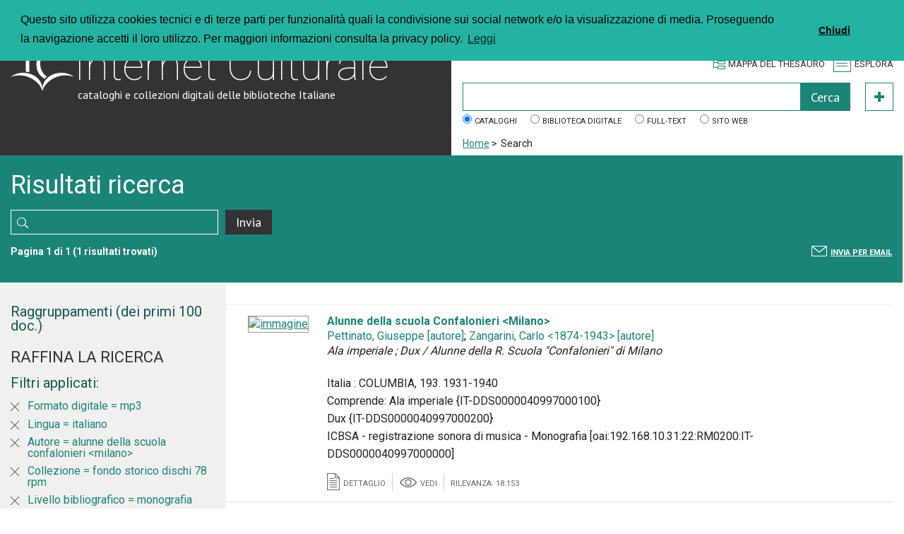

--- FILE ---
content_type: text/html; charset=UTF-8
request_url: https://www.internetculturale.it/it/16/search?q=&searchType=avanzato&channel__creator=%22Alunne+della+scuola+Confalonieri+%3CMilano%3E%22&channel__contributor=%22Alunne+della+scuola+Confalonieri+%3CMilano%3E%22&opCha__contributor=OR&opCha__creator=OR&__meta_typeDigitale=mp3&__meta_language=italiano&__meta_creatorOnlyString=alunne+della+scuola+confalonieri+%3Cmilano%3E&__meta_collection=fondo+storico+dischi+78+rpm&__meta_typeLivello=monografia&__meta_subjectString=cori&__meta_contributorString=zangarini%2C+carlo+%3C1874-1943%3E+%5Bautore&__meta_issued=1940&__meta_issued=1931
body_size: 7556
content:
<!DOCTYPE html PUBLIC "-//W3C//DTD XHTML 1.0 Strict//EN" "http://www.w3.org/TR/xhtml1/DTD/xhtml1-strict.dtd">
<html xmlns="http://www.w3.org/1999/xhtml">
    <head><base href="https://www.internetculturale.it/" />
        <meta content="text/html; charset=UTF-8" http-equiv="Content-Type" />
        <title>Search - Internet Culturale</title>
        <meta name="description" content="cataloghi e collezioni digitali delle biblioteche Italiane" />
        <meta content="width=device-width, initial-scale=1.0" name="viewport" />
        <meta property="og:image" content="https://www.internetculturale.it/static/metacms/templates/internetculturale/images/logo-share.jpg" />
		<meta property="og:image:width" content="250" />
		<meta property="og:image:height" content="260" />
		<meta name="twitter:image:src" content="https://www.internetculturale.it/static/metacms/templates/internetculturale/images/logo-share.jpg" />
                <link href='https://fonts.googleapis.com/css?family=Roboto:400,300,500,700,100' rel='stylesheet' type='text/css' />
        <link href='https://fonts.googleapis.com/css?family=PT+Sans:400,700' rel='stylesheet' type='text/css' />
        <link rel="stylesheet" media="screen" type='text/css' href="static/metacms/templates/internetculturale/css/styles.css" />
        <link rel="stylesheet" media="print" type='text/css' href="static/metacms/templates/internetculturale/css/print.css" />

        <!--FAVICON per tutti i dispositivi -->
		<link rel="apple-touch-icon-precomposed" type="image/png" sizes="57x57" href="static/metacms/templates/internetculturale/images/favicon/apple-touch-icon-57x57.png" />
		<link rel="apple-touch-icon-precomposed" type="image/png" sizes="114x114" href="static/metacms/templates/internetculturale/images/favicon/apple-touch-icon-114x114.png" />
		<link rel="apple-touch-icon-precomposed" type="image/png" sizes="72x72" href="static/metacms/templates/internetculturale/images/favicon/apple-touch-icon-72x72.png" />
		<link rel="apple-touch-icon-precomposed" type="image/png" sizes="144x144" href="static/metacms/templates/internetculturale/images/favicon/apple-touch-icon-144x144.png" />
		<link rel="apple-touch-icon-precomposed" type="image/png" sizes="60x60" href="static/metacms/templates/internetculturale/images/favicon/apple-touch-icon-60x60.png" />
		<link rel="apple-touch-icon-precomposed" type="image/png" sizes="120x120" href="static/metacms/templates/internetculturale/images/favicon/apple-touch-icon-120x120.png" />
		<link rel="apple-touch-icon-precomposed" type="image/png" sizes="76x76" href="static/metacms/templates/internetculturale/images/favicon/apple-touch-icon-76x76.png" />
		<link rel="apple-touch-icon-precomposed" type="image/png" sizes="152x152" href="static/metacms/templates/internetculturale/images/favicon/apple-touch-icon-152x152.png" />
		<link rel="icon" type="image/png" href="static/metacms/templates/internetculturale/images/favicon/favicon-96x96.png" sizes="96x96" />
		<link rel="icon" type="image/png" href="static/metacms/templates/internetculturale/images/favicon/favicon-32x32.png" sizes="32x32" />
		<link rel="icon" type="image/png" href="static/metacms/templates/internetculturale/images/favicon/favicon-16x16.png" sizes="16x16" />

        <!-- JQUERY LIB -->
        <script src="https://cdnjs.cloudflare.com/ajax/libs/jquery/1.11.0/jquery.min.js" type="text/javascript"></script>
        <script src="https://cdnjs.cloudflare.com/ajax/libs/jquery-migrate/1.2.1/jquery-migrate.min.js" type="text/javascript"></script>
        <script type="text/javascript">window.jQuery || document.write('<script src="static/metacms/templates/internetculturale/js/vendor/jquery-1.8.2.min.js" type="text/javascript"><\/script>')</script>

        <script src="https://cdnjs.cloudflare.com/ajax/libs/modernizr/2.8.3/modernizr.min.js" type="text/javascript"></script>

        <!-- SLICK -->
        <link rel="stylesheet" type="text/css" href="https://cdnjs.cloudflare.com/ajax/libs/slick-carousel/1.3.15/slick.css"/>
        <script type="text/javascript" src="./static/jquery/jquery-1.8.3.min.js"></script><script type="text/javascript" src="./core/static/js/dejavu/loose/dejavu.min.js?v=1.6.0"></script><script type="text/javascript" src="./core/static/js/Glizy.js?v=1.6.0"></script><script type="text/javascript" src="./core/static/js/locale/it.js"></script><script type="text/javascript">
// <![CDATA[
if (typeof(Glizy)!='object') Glizy = {}; Glizy.baseUrl ="https://www.internetculturale.it"; Glizy.ajaxUrl = "ajax.php?pageId=16&ajaxTarget=Page&action=";
// ]]>
</script><script type="text/javascript">
// <![CDATA[
if (typeof(Glizy)!='object') Glizy = {}; Glizy.slideShowSpeed = 5000;
// ]]>
</script><script type="text/javascript">
  var _paq = window._paq = window._paq || [];
  /* tracker methods like "setCustomDimension" should be called before "trackPageView" */
  _paq.push(['trackPageView']);
  _paq.push(['enableLinkTracking']);
  (function() {
    var u="https://ingestion.webanalytics.italia.it/";
    _paq.push(['setTrackerUrl', u+'matomo.php']);
    _paq.push(['setSiteId', 'jLp6D8K0WQ']);
    var d=document, g=d.createElement('script'), s=d.getElementsByTagName('script')[0];
    g.type='text/javascript'; g.async=true; g.src=u+'matomo.js'; s.parentNode.insertBefore(g,s);
  })();
</script>        <link rel="stylesheet" type="text/css" href="//cdnjs.cloudflare.com/ajax/libs/cookieconsent2/3.0.3/cookieconsent.min.css"/>
<script type="text/javascript" src="//cdnjs.cloudflare.com/ajax/libs/cookieconsent2/3.0.3/cookieconsent.min.js"></script>
<script type="text/javascript">
window.addEventListener("load", function(){
window.cookieconsent.initialise({
"palette": {
"popup": {
"background": "#24B3A3"
},
"button": {
"background": "#24B3A3"
}
},
"theme": "classic",
"position": "top",
"content": {
"message": "Questo sito utilizza cookies tecnici e di terze parti per funzionalità quali la condivisione sui social network e/o la visualizzazione di media. Proseguendo la navigazione accetti il loro utilizzo. Per maggiori informazioni consulta la privacy policy.",
"dismiss": "Chiudi",
"link": "Leggi",
"href": "it/1145/informativa-sui-cookie"
}
})});
</script>    </head>
    <body>
        <!-- outer -->
        <div id="outer">

            <!-- header -->
            <div id="header" class="js-header clearfix">

                <!-- content -->
                <div class="content clearfix">

                    <!-- block-wrapper-logo -->
                    <div class="block-wrapper-logo have-border block-tail-text bg-gray block-width width_2_4 no-gutter clearfix">

                        <!-- block-site-logo -->
                        <div class="block-site-logo">
                            <h1 class="block-title"><a href="https://www.internetculturale.it">Internet Culturale</a></h1>
                            <h2 class="block-sub-title"><a href="https://www.internetculturale.it">cataloghi e collezioni digitali delle biblioteche Italiane</a></h2>
                        </div>
                        <!-- block-site-logo -->

                    </div>
                    <!-- block-wrapper-logo -->

                    <!-- block-header-tool -->
                    <div class="block-header-tool have-border block-tail-text block-width width_2_4 no-gutter clearfix">

						<!-- block-logo header -->
						<div class="block-logo-header width_4_4 no-gutter pull-right last">
							<div class="pull-left">
								<a target="_blank" href="http://www.iccu.sbn.it/"><img height="52px" src="static/metacms/templates/internetculturale/images/banner/logo_iccu.png" alt="ICCU" /></a>
							</div>
							<div class="pull-right">
								<a onclick="target='_blank'" href="http://www.beniculturali.it/"><img height="44px" src="static/metacms/templates/internetculturale/images/banner/mibac.png" alt="mibac" /></a>
							<!-- <a onclick="target='_blank'" href="http://www.librari.beniculturali.it/"><img height="44px" src="static/metacms/templates/internetculturale/images/banner/dgbic.png" alt="DGBIC"  /></a> -->
							</div>
						</div>

                      <!-- block-link-header -->
                       <div class="block-link-header pull-right">
                          <ul>
                            <li><i class="icon ico-map"></i><a href='https://www.internetculturale.it/it/908/thesaurus-di-internet-culturale'>Mappa del thesauro</a></li>
                            <li class="js-btn-menu"><i class="icon ico-menu"></i><a>Esplora</a></li>
                          </ul>
                       </div>
                       <!-- block-link-header -->

                       <!-- block-find -->
                        <div class="block-find clearfix">
                            <form method="get" action="https://www.internetculturale.it/it/16/search">
    <div class="block-row-field clearfix">
        <div class="block-field block-width no-gutter width_4_4">
            <div class="block-field search-form">
                <p>
                    <input id="q" type="text" name="q" value=""/>
                    <input id="submitSearchBox" disabled="disabled" class="buttonDisabled" type="submit" name="" value="Cerca"/>
                </p>
            </div>
            <div class="wrapper-adv-btn">
                <a id="adv" class="btn-adv-search" href="https://www.internetculturale.it/it/907/ricerca-avanzata?instance=metaindice" data-orig="https://www.internetculturale.it/it/907/ricerca-avanzata" data-tm="https://www.internetculturale.it/it/1011/prova-nuova-pagina-thesauro"></a>
            </div>
        </div>
    </div>
    <div class="block-row-field clearfix">
        <p>
            <span class="block-field">
            <input type="radio" value="metaindice" name="instance" checked="checked"/>
            <label>Cataloghi</label>
            </span>
            <span class="block-field">
            <input type="radio" value="magindice" name="instance"/>
            <label>Biblioteca digitale</label>
            </span>
            <span class="block-field">
            <input type="radio" value="ocrindice" name="instance"/>
            <label>Full-text</label>
            </span>
            <span class="block-field">
            <input type="radio" value="sito" name="instance"/>
            <label>Sito web</label>
            </span>
        </p>
    </div>
</form>

<script type="text/javascript">
  $('#linkThesauro').attr('href',$('#adv').data('tm'));
</script>                        </div>
                                                <div class="block-breadcrumbs clearfix">
                            <ul>
	
	<li><a href="https://www.internetculturale.it/it/1/home" title="Home">Home</a><span> &gt; </span></li><li><span class="current">Search</span></li>
</ul>                        </div>
                                                <!-- block-find -->
                    </div>
                    <!-- block-header-tool -->
                </div>
                <!-- content -->

                <!-- module-wrapper-menu -->
                    <div id="navigation" class="module-wrapper-menu" >

                        <span class="js-btn-menu close" style="z-index: 1000;">
                            <a >Chiudi</a>
                        </span>
                        <div class="block-menu"><h2 class="block-title">Esplora</h2><ul><li  ><a href="it/76/itinerari" title="Itinerari"><i class=""></i> Itinerari</a></li><li  ><a href="it/75/mostre" title="Mostre"><i class=""></i> Mostre</a></li><li  ><a href="it/938/video" title="Video"><i class=""></i> Video</a></li></ul></div><div class="delimiter"></div><div class="block-menu"><h2 class=" block-title">Biblioteca digitale italiana</h2><ul><li  ><a href="it/1038/biblioteca-digitale-italiana" title="la BDI"><i class=""></i> la BDI</a></li><li  ><a href="it/1048/guida-alla-consultazione" title="Guida alla consultazione"><i class=""></i> Guida alla consultazione</a></li><li  ><a href="it/41/collezioni-digitali" title="Collezioni digitali"><i class=""></i> Collezioni digitali</a></li><li  ><a href="it/64/partner" title="Partner"><i class=""></i> Partner</a></li><li  ><a href="it/1114/repositories" title="Repositories"><i class=""></i> Repositories</a></li></ul></div><div class="block-menu"><h2 class="block-sub-title">Tipologie</h2><ul><li  ><a href="it/767/manoscritti" title="Manoscritti"><i class=""></i> Manoscritti</a></li><li  ><a href="it/773/libri" title="Libri"><i class=""></i> Libri</a></li><li  ><a href="it/825/spartiti" title="Spartiti"><i class=""></i> Spartiti</a></li><li  ><a href="it/770/carte-geografiche" title="Carte geografiche"><i class=""></i> Carte geografiche</a></li><li  ><a href="it/771/immagini" title="Immagini"><i class=""></i> Immagini</a></li><li  ><a href="it/772/registrazioni-sonore" title="Registrazioni sonore"><i class=""></i> Registrazioni sonore</a></li></ul></div><div class="delimiter"></div><div class="block-menu"><h2 class=" block-title">Emeroteca digitale italiana</h2><ul><li  ><a href="it/913/emeroteca-digitale-italiana" title="Emeroteca digitale italiana"><i class=""></i> Emeroteca digitale italiana</a></li><li  ><a href="it/913/emeroteca-digitale-italiana/periodic/?iniziale=&amp;regione=&amp;materia=&amp;q=&amp;filterPeriodic=2&amp;paginate_pageNum=1" title="Musica"><i class=""></i> Musica</a></li><li  ><a href="it/913/emeroteca-digitale-italiana/periodic/?iniziale=&amp;regione=&amp;materia=&amp;q=&amp;filterPeriodic=3" title="Newspaper"><i class=""></i> Newspaper</a></li><li  ><a href="https://digitalia.cultura.gov.it/" title="DigItalia"><i class=""></i> DigItalia</a></li></ul></div><div class="delimiter"></div><div class="block-menu"><h2 class=" block-title">Rete della musica italiana</h2><ul><li  ><a href="it/753/remi" title="Rete della Musica Italiana"><i class=""></i> Rete della Musica Italiana</a></li></ul></div><div class="delimiter"></div><div class="block-menu"><h2 class=" block-title">Informazioni e servizi</h2><ul><li  ><a href="it/1120/chi-siamo" title="Chi siamo"><i class=""></i> Chi siamo</a></li><li  ><a href="it/15/termini-d-uso" title="Termini d'uso"><i class=""></i> Termini d'uso</a></li><li  ><a href="it/1227/i-progetti" title="I Progetti"><i class=""></i> I Progetti</a></li><li  ><a href="it/1000/statistiche" title="Statistiche"><i class=""></i> Statistiche</a></li><li  ><a href="it/999/scrivi-a" title="Scrivi a"><i class=""></i> Scrivi a</a></li><li  ><a href="https://www.iccu.sbn.it/it/footer/seguici/newsletter/index.html" title="Newsletter ICCU"><i class=""></i> Newsletter ICCU</a></li></ul></div><div class="block-menu"><h2 class="block-sub-title">Area professionisti</h2><ul><li  ><a href="it/1124/cassetta-degli-attrezzi" title="Cassetta degli attrezzi"><i class=""></i> Cassetta degli attrezzi</a></li><li  ><a href="it/1131/linee-guida-e-standard" title="Linee guida e standard"><i class=""></i> Linee guida e standard</a></li><li  ><a href="it/1132/documentazione" title="Documentazione"><i class=""></i> Documentazione</a></li><li  ><a href="it/1138/aderire-alla-bdi" title="Aderire alla BDI"><i class=""></i> Aderire alla BDI</a></li><li  ><a href="it/1133/contatti-per-partenariato" title="Contatti per partenariato"><i class=""></i> Contatti per partenariato</a></li><li  ><a href="it/1312/marchio-di-internet-culturale" title="Marchio"><i class=""></i> Marchio</a></li></ul></div><div class="delimiter"></div><div class="block-menu"><ul><li  ><a href="it/1/home" title="Home"><i class=""></i> Home</a></li></ul>                    </div>
                    <!-- module-wrapper-menu -->
                </div>

            </div>
            <!-- header -->
            <!-- main -->
            <div id="main">

                <!-- content -->
                <div class="content clearfix">
                    
                    <div class="module-row small-height db-bg-gray-water-sea clearfix">
    <div class="block-tail-text bg-water-sea block-width last width_4_4 no-gutter clearfix">
        <h2 class="block-title padding-bottom">Risultati ricerca</h2>
        <div class="block-form clearfix">
            <form method="get" action="https://www.internetculturale.it/it/16/search">

                <div class="block-row-field clearfix">
                  <div class="block-field block-width width_1_3">
                    <div class="block-field block-width width_3_4">
                      <p>
                        <input id="formText" type="text" name="q" class="search" value=""/>
                        <input type="hidden" name="instance"/>

                      </p>
                    </div>
                    <div class="block-field block-width width_1_4 last">
                      <p>
                        <input id="formSubmit" class="buttonDisabled" type="submit" name="" value="Invia"/>
                      </p>
                    </div>
                  </div>
                  
                </div>

                <div class="block-row-field">
                  <div class="block-field block-width width_1_3">
                    <p>
                      <span class="count-result">
                        Pagina 1 di 1 (1 risultati trovati)</span>
                    </p>
                  </div>
                  <div class="block-field block-width width_1_3">
                    
                  </div>

                  <div class="block-field block-width width_1_3 clearfix last">
                    <p class="pull-right">
                      <span class="icon pull-left ico-mail-FFF"></span> <span class="count-result uppercase small-text"><a href="mailto:?subject=Ricerca su IC&amp;body=La ricerca e&#039; http%3A%2F%2Fmetaindice-services%3A8080%2FmetaindiceServices%2Fhttps://www.internetculturale.it/it/16/search%3Fq%3D%26searchType%3Davanzato%26channel__creator%3D%2522Alunne%2Bdella%2Bscuola%2BConfalonieri%2B%253CMilano%253E%2522%26channel__contributor%3D%2522Alunne%2Bdella%2Bscuola%2BConfalonieri%2B%253CMilano%253E%2522%26opCha__contributor%3DOR%26opCha__creator%3DOR%26__meta_typeDigitale%3Dmp3%26__meta_language%3Ditaliano%26__meta_creatorOnlyString%3Dalunne%2Bdella%2Bscuola%2Bconfalonieri%2B%253Cmilano%253E%26__meta_collection%3Dfondo%2Bstorico%2Bdischi%2B78%2Brpm%26__meta_typeLivello%3Dmonografia%26__meta_subjectString%3Dcori%26__meta_contributorString%3Dzangarini%252C%2Bcarlo%2B%253C1874-1943%253E%2B%255Bautore%26__meta_issued%3D1940%26__meta_issued%3D1931">Invia per email</a></span>
                    </p>
                  </div>

                </div>
            </form>
        </div>
    </div>
</div>
<div class="module-list-archive have-side-search clearfix">
  <div class="module-side clearfix block-width bg-F0F0F0 width_1_4 no-gutter sx">
	  <div name="facetCluster" class="component"><div class="block-filter"><h3 class="block-title">Raggruppamenti (dei primi 100 doc.)</h3></div></div>
	  <h2 class="module-main-title uppercase">Raffina la ricerca</h2>
      
      <span class="js-localemore" data-localemore="Altri ## elementi"></span>
      <span class="js-localeless" data-localeless="Primi ##"></span>
      <div name="facets" class="component"><div class="block-filter"><h3 class="block-title">Filtri applicati:</h3><ul class="block-simple-list remove-item"><li><a href="https://www.internetculturale.it/it/16/search?q=&amp;searchType=avanzato&amp;channel__creator=%22Alunne+della+scuola+Confalonieri+%3CMilano%3E%22&amp;channel__contributor=%22Alunne+della+scuola+Confalonieri+%3CMilano%3E%22&amp;opCha__contributor=OR&amp;opCha__creator=OR&amp;__meta_language=italiano&amp;__meta_creatorOnlyString=alunne+della+scuola+confalonieri+%3Cmilano%3E&amp;__meta_collection=fondo+storico+dischi+78+rpm&amp;__meta_typeLivello=monografia&amp;__meta_subjectString=cori&amp;__meta_contributorString=zangarini%2C+carlo+%3C1874-1943%3E+%5Bautore&amp;__meta_issued=1940&amp;__meta_issued=1931"> Formato digitale = mp3</a></li><li><a href="https://www.internetculturale.it/it/16/search?q=&amp;searchType=avanzato&amp;channel__creator=%22Alunne+della+scuola+Confalonieri+%3CMilano%3E%22&amp;channel__contributor=%22Alunne+della+scuola+Confalonieri+%3CMilano%3E%22&amp;opCha__contributor=OR&amp;opCha__creator=OR&amp;__meta_typeDigitale=mp3&amp;__meta_creatorOnlyString=alunne+della+scuola+confalonieri+%3Cmilano%3E&amp;__meta_collection=fondo+storico+dischi+78+rpm&amp;__meta_typeLivello=monografia&amp;__meta_subjectString=cori&amp;__meta_contributorString=zangarini%2C+carlo+%3C1874-1943%3E+%5Bautore&amp;__meta_issued=1940&amp;__meta_issued=1931"> Lingua = italiano</a></li><li><a href="https://www.internetculturale.it/it/16/search?q=&amp;searchType=avanzato&amp;channel__creator=%22Alunne+della+scuola+Confalonieri+%3CMilano%3E%22&amp;channel__contributor=%22Alunne+della+scuola+Confalonieri+%3CMilano%3E%22&amp;opCha__contributor=OR&amp;opCha__creator=OR&amp;__meta_typeDigitale=mp3&amp;__meta_language=italiano&amp;__meta_collection=fondo+storico+dischi+78+rpm&amp;__meta_typeLivello=monografia&amp;__meta_subjectString=cori&amp;__meta_contributorString=zangarini%2C+carlo+%3C1874-1943%3E+%5Bautore&amp;__meta_issued=1940&amp;__meta_issued=1931"> Autore = alunne della scuola confalonieri &lt;milano&gt;</a></li><li><a href="https://www.internetculturale.it/it/16/search?q=&amp;searchType=avanzato&amp;channel__creator=%22Alunne+della+scuola+Confalonieri+%3CMilano%3E%22&amp;channel__contributor=%22Alunne+della+scuola+Confalonieri+%3CMilano%3E%22&amp;opCha__contributor=OR&amp;opCha__creator=OR&amp;__meta_typeDigitale=mp3&amp;__meta_language=italiano&amp;__meta_creatorOnlyString=alunne+della+scuola+confalonieri+%3Cmilano%3E&amp;__meta_typeLivello=monografia&amp;__meta_subjectString=cori&amp;__meta_contributorString=zangarini%2C+carlo+%3C1874-1943%3E+%5Bautore&amp;__meta_issued=1940&amp;__meta_issued=1931"> Collezione = fondo storico dischi 78 rpm</a></li><li><a href="https://www.internetculturale.it/it/16/search?q=&amp;searchType=avanzato&amp;channel__creator=%22Alunne+della+scuola+Confalonieri+%3CMilano%3E%22&amp;channel__contributor=%22Alunne+della+scuola+Confalonieri+%3CMilano%3E%22&amp;opCha__contributor=OR&amp;opCha__creator=OR&amp;__meta_typeDigitale=mp3&amp;__meta_language=italiano&amp;__meta_creatorOnlyString=alunne+della+scuola+confalonieri+%3Cmilano%3E&amp;__meta_collection=fondo+storico+dischi+78+rpm&amp;__meta_subjectString=cori&amp;__meta_contributorString=zangarini%2C+carlo+%3C1874-1943%3E+%5Bautore&amp;__meta_issued=1940&amp;__meta_issued=1931"> Livello bibliografico = monografia</a></li><li><a href="https://www.internetculturale.it/it/16/search?q=&amp;searchType=avanzato&amp;channel__creator=%22Alunne+della+scuola+Confalonieri+%3CMilano%3E%22&amp;channel__contributor=%22Alunne+della+scuola+Confalonieri+%3CMilano%3E%22&amp;opCha__contributor=OR&amp;opCha__creator=OR&amp;__meta_typeDigitale=mp3&amp;__meta_language=italiano&amp;__meta_creatorOnlyString=alunne+della+scuola+confalonieri+%3Cmilano%3E&amp;__meta_collection=fondo+storico+dischi+78+rpm&amp;__meta_typeLivello=monografia&amp;__meta_contributorString=zangarini%2C+carlo+%3C1874-1943%3E+%5Bautore&amp;__meta_issued=1940&amp;__meta_issued=1931"> Keyword = cori</a></li><li><a href="https://www.internetculturale.it/it/16/search?q=&amp;searchType=avanzato&amp;channel__creator=%22Alunne+della+scuola+Confalonieri+%3CMilano%3E%22&amp;channel__contributor=%22Alunne+della+scuola+Confalonieri+%3CMilano%3E%22&amp;opCha__contributor=OR&amp;opCha__creator=OR&amp;__meta_typeDigitale=mp3&amp;__meta_language=italiano&amp;__meta_creatorOnlyString=alunne+della+scuola+confalonieri+%3Cmilano%3E&amp;__meta_collection=fondo+storico+dischi+78+rpm&amp;__meta_typeLivello=monografia&amp;__meta_subjectString=cori&amp;__meta_issued=1940&amp;__meta_issued=1931"> Contributore = zangarini, carlo &lt;1874-1943&gt; [autore</a></li><li><a href="https://www.internetculturale.it/it/16/search?q=&amp;searchType=avanzato&amp;channel__creator=%22Alunne+della+scuola+Confalonieri+%3CMilano%3E%22&amp;channel__contributor=%22Alunne+della+scuola+Confalonieri+%3CMilano%3E%22&amp;opCha__contributor=OR&amp;opCha__creator=OR&amp;__meta_typeDigitale=mp3&amp;__meta_language=italiano&amp;__meta_creatorOnlyString=alunne+della+scuola+confalonieri+%3Cmilano%3E&amp;__meta_collection=fondo+storico+dischi+78+rpm&amp;__meta_typeLivello=monografia&amp;__meta_subjectString=cori&amp;__meta_contributorString=zangarini%2C+carlo+%3C1874-1943%3E+%5Bautore&amp;__meta_issued=1931"> Data di pubblicazione = 1940</a></li><li><a href="https://www.internetculturale.it/it/16/search?q=&amp;searchType=avanzato&amp;channel__creator=%22Alunne+della+scuola+Confalonieri+%3CMilano%3E%22&amp;channel__contributor=%22Alunne+della+scuola+Confalonieri+%3CMilano%3E%22&amp;opCha__contributor=OR&amp;opCha__creator=OR&amp;__meta_typeDigitale=mp3&amp;__meta_language=italiano&amp;__meta_creatorOnlyString=alunne+della+scuola+confalonieri+%3Cmilano%3E&amp;__meta_collection=fondo+storico+dischi+78+rpm&amp;__meta_typeLivello=monografia&amp;__meta_subjectString=cori&amp;__meta_contributorString=zangarini%2C+carlo+%3C1874-1943%3E+%5Bautore&amp;__meta_issued=1940"> Data di pubblicazione = 1931</a></li></ul></div><div class="block-filter"><h3 class="block-title">Tipo documento</h3><ul class="block-simple-list arrow-black-item"><li><a href="https://www.internetculturale.it/it/16/search?q=&amp;searchType=avanzato&amp;channel__creator=%22Alunne+della+scuola+Confalonieri+%3CMilano%3E%22&amp;channel__contributor=%22Alunne+della+scuola+Confalonieri+%3CMilano%3E%22&amp;opCha__contributor=OR&amp;opCha__creator=OR&amp;__meta_typeDigitale=mp3&amp;__meta_language=italiano&amp;__meta_creatorOnlyString=alunne+della+scuola+confalonieri+%3Cmilano%3E&amp;__meta_collection=fondo+storico+dischi+78+rpm&amp;__meta_typeLivello=monografia&amp;__meta_subjectString=cori&amp;__meta_contributorString=zangarini%2C+carlo+%3C1874-1943%3E+%5Bautore&amp;__meta_issued=1940&amp;__meta_issued=1931&amp;__meta_typeTipo=registrazione+sonora+di+musica">registrazione sonora di musica (1)</a></li></ul></div><div class="block-filter"><h3 class="block-title">Livello bibliografico</h3><ul class="block-simple-list arrow-black-item"><li>monografia (1)</li></ul></div><div class="block-filter"><h3 class="block-title">Autore</h3><ul class="block-simple-list arrow-black-item"><li>alunne della scuola confalonieri &lt;milano&gt; (1)</li></ul></div><div class="block-filter"><h3 class="block-title">Contributore</h3><ul class="block-simple-list arrow-black-item"><li><a href="https://www.internetculturale.it/it/16/search?q=&amp;searchType=avanzato&amp;channel__creator=%22Alunne+della+scuola+Confalonieri+%3CMilano%3E%22&amp;channel__contributor=%22Alunne+della+scuola+Confalonieri+%3CMilano%3E%22&amp;opCha__contributor=OR&amp;opCha__creator=OR&amp;__meta_typeDigitale=mp3&amp;__meta_language=italiano&amp;__meta_creatorOnlyString=alunne+della+scuola+confalonieri+%3Cmilano%3E&amp;__meta_collection=fondo+storico+dischi+78+rpm&amp;__meta_typeLivello=monografia&amp;__meta_subjectString=cori&amp;__meta_issued=1940&amp;__meta_issued=1931&amp;__meta_contributorString=zangarini%2C+carlo+%3C1874-1943%3E+%5Bautore&amp;__meta_contributorString=pettinato%2C+giuseppe+%5Bautore">pettinato, giuseppe [autore (1)</a></li><li>zangarini, carlo &lt;1874-1943&gt; [autore (1)</li></ul></div><div class="block-filter"><h3 class="block-title">Dati editoriali</h3><ul class="block-simple-list arrow-black-item"><li><a href="https://www.internetculturale.it/it/16/search?q=&amp;searchType=avanzato&amp;channel__creator=%22Alunne+della+scuola+Confalonieri+%3CMilano%3E%22&amp;channel__contributor=%22Alunne+della+scuola+Confalonieri+%3CMilano%3E%22&amp;opCha__contributor=OR&amp;opCha__creator=OR&amp;__meta_typeDigitale=mp3&amp;__meta_language=italiano&amp;__meta_creatorOnlyString=alunne+della+scuola+confalonieri+%3Cmilano%3E&amp;__meta_collection=fondo+storico+dischi+78+rpm&amp;__meta_typeLivello=monografia&amp;__meta_subjectString=cori&amp;__meta_contributorString=zangarini%2C+carlo+%3C1874-1943%3E+%5Bautore&amp;__meta_issued=1940&amp;__meta_issued=1931&amp;__meta_publisherString=italia+%3A+columbia%2C+193.">italia : columbia, 193. (1)</a></li></ul></div><div class="block-filter"><h3 class="block-title">Data di pubblicazione</h3><ul class="block-simple-list arrow-black-item"><li>1931 (1)</li><li>1940 (1)</li></ul></div><div class="block-filter"><h3 class="block-title">Keyword</h3><ul class="block-simple-list arrow-black-item"><li>cori (1)</li><li><a href="https://www.internetculturale.it/it/16/search?q=&amp;searchType=avanzato&amp;channel__creator=%22Alunne+della+scuola+Confalonieri+%3CMilano%3E%22&amp;channel__contributor=%22Alunne+della+scuola+Confalonieri+%3CMilano%3E%22&amp;opCha__contributor=OR&amp;opCha__creator=OR&amp;__meta_typeDigitale=mp3&amp;__meta_language=italiano&amp;__meta_creatorOnlyString=alunne+della+scuola+confalonieri+%3Cmilano%3E&amp;__meta_collection=fondo+storico+dischi+78+rpm&amp;__meta_typeLivello=monografia&amp;__meta_contributorString=zangarini%2C+carlo+%3C1874-1943%3E+%5Bautore&amp;__meta_issued=1940&amp;__meta_issued=1931&amp;__meta_subjectString=cori&amp;__meta_subjectString=fascismo">fascismo (1)</a></li></ul></div><div class="block-filter"><h3 class="block-title">Lingua</h3><ul class="block-simple-list arrow-black-item"><li>italiano (1)</li></ul></div><div class="block-filter"><h3 class="block-title">Provenienza</h3><ul class="block-simple-list arrow-black-item"><li><a href="https://www.internetculturale.it/it/16/search?q=&amp;searchType=avanzato&amp;channel__creator=%22Alunne+della+scuola+Confalonieri+%3CMilano%3E%22&amp;channel__contributor=%22Alunne+della+scuola+Confalonieri+%3CMilano%3E%22&amp;opCha__contributor=OR&amp;opCha__creator=OR&amp;__meta_typeDigitale=mp3&amp;__meta_language=italiano&amp;__meta_creatorOnlyString=alunne+della+scuola+confalonieri+%3Cmilano%3E&amp;__meta_collection=fondo+storico+dischi+78+rpm&amp;__meta_typeLivello=monografia&amp;__meta_subjectString=cori&amp;__meta_contributorString=zangarini%2C+carlo+%3C1874-1943%3E+%5Bautore&amp;__meta_issued=1940&amp;__meta_issued=1931&amp;__meta_locationStringOnlyBib=istituto+centrale+per+i+beni+sonori+ed+audiovisivi+-+roma+-+it-rm0200">istituto centrale per i beni sonori ed audiovisivi - roma - it-rm0200 (1)</a></li></ul></div><div class="block-filter"><h3 class="block-title">Teca digitale</h3><ul class="block-simple-list arrow-black-item"><li><a href="https://www.internetculturale.it/it/16/search?q=&amp;searchType=avanzato&amp;channel__creator=%22Alunne+della+scuola+Confalonieri+%3CMilano%3E%22&amp;channel__contributor=%22Alunne+della+scuola+Confalonieri+%3CMilano%3E%22&amp;opCha__contributor=OR&amp;opCha__creator=OR&amp;__meta_typeDigitale=mp3&amp;__meta_language=italiano&amp;__meta_creatorOnlyString=alunne+della+scuola+confalonieri+%3Cmilano%3E&amp;__meta_collection=fondo+storico+dischi+78+rpm&amp;__meta_typeLivello=monografia&amp;__meta_subjectString=cori&amp;__meta_contributorString=zangarini%2C+carlo+%3C1874-1943%3E+%5Bautore&amp;__meta_issued=1940&amp;__meta_issued=1931&amp;__meta_descSourceLevel2=ICBSA">ICBSA (1)</a></li></ul></div><div class="block-filter"><h3 class="block-title">Formato digitale</h3><ul class="block-simple-list arrow-black-item"><li><a href="https://www.internetculturale.it/it/16/search?q=&amp;searchType=avanzato&amp;channel__creator=%22Alunne+della+scuola+Confalonieri+%3CMilano%3E%22&amp;channel__contributor=%22Alunne+della+scuola+Confalonieri+%3CMilano%3E%22&amp;opCha__contributor=OR&amp;opCha__creator=OR&amp;__meta_language=italiano&amp;__meta_creatorOnlyString=alunne+della+scuola+confalonieri+%3Cmilano%3E&amp;__meta_collection=fondo+storico+dischi+78+rpm&amp;__meta_typeLivello=monografia&amp;__meta_subjectString=cori&amp;__meta_contributorString=zangarini%2C+carlo+%3C1874-1943%3E+%5Bautore&amp;__meta_issued=1940&amp;__meta_issued=1931&amp;__meta_typeDigitale=mp3&amp;__meta_typeDigitale=jpeg">jpeg (1)</a></li><li>mp3 (1)</li></ul></div><div class="block-filter"><h3 class="block-title">Collezione</h3><ul class="block-simple-list arrow-black-item"><li>fondo storico dischi 78 rpm (1)</li></ul></div><div class="block-filter"><h3 class="block-title">Agenzia</h3><ul class="block-simple-list arrow-black-item"><li><a href="https://www.internetculturale.it/it/16/search?q=&amp;searchType=avanzato&amp;channel__creator=%22Alunne+della+scuola+Confalonieri+%3CMilano%3E%22&amp;channel__contributor=%22Alunne+della+scuola+Confalonieri+%3CMilano%3E%22&amp;opCha__contributor=OR&amp;opCha__creator=OR&amp;__meta_typeDigitale=mp3&amp;__meta_language=italiano&amp;__meta_creatorOnlyString=alunne+della+scuola+confalonieri+%3Cmilano%3E&amp;__meta_collection=fondo+storico+dischi+78+rpm&amp;__meta_typeLivello=monografia&amp;__meta_subjectString=cori&amp;__meta_contributorString=zangarini%2C+carlo+%3C1874-1943%3E+%5Bautore&amp;__meta_issued=1940&amp;__meta_issued=1931&amp;__meta_agency=istituto+centrale+per+i+beni+sonori+ed+audiovisivi+-+roma">istituto centrale per i beni sonori ed audiovisivi - roma (1)</a></li></ul></div></div>
      
  </div>
  <div class="module-side block-width width_3_4 last no-gutter clearfix dx background-white">
     <div class="module-pagination">
    
</div>
     <div name="listRecords" class="component"><div class="block-item-search-result clearfix"><div class="block-item-content clearfix"><div class="block-item-img"><a rel="external" title="Visualizza la risorsa [Apre una nuova finestra]" href="https://www.internetculturale.it/it/16/search/viewresource?id=oai%3A192.168.10.31%3A22%3ARM0200%3AIT-DDS0000040997000000&amp;case=&amp;instanceName=mag&amp;descSource=Biblioteca+digitale&amp;descSourceLevel2=ICBSA"><img style="max-width:100px;max-height:100px" alt="immagine" src="/jmms/thumbnail?type=preview&amp;id=oai%3A192.168.10.31%3A22%3ARM0200%3AIT-DDS0000040997000000&amp;teca=ICBSA" /></a></div><div class="block-item-text"><h2 class="block-title dc_creator"><a href="https://www.internetculturale.it/it/16/search?q=&amp;searchType=avanzato&amp;channel__creator=%22Alunne+della+scuola+Confalonieri+%3CMilano%3E%22&amp;channel__contributor=%22Alunne+della+scuola+Confalonieri+%3CMilano%3E%22&amp;opCha__contributor=OR&amp;opCha__creator=OR">Alunne della scuola Confalonieri &lt;Milano&gt;</a></h2><h2 class="block-title dc_contributor"><a href="https://www.internetculturale.it/it/16/search?q=&amp;searchType=avanzato&amp;channel__creator=%22Pettinato%2C+Giuseppe+%5Bautore%5D%22&amp;channel__contributor=%22Pettinato%2C+Giuseppe+%5Bautore%5D%22&amp;opCha__contributor=OR&amp;opCha__creator=OR">Pettinato, Giuseppe [autore]</a>; <a href="https://www.internetculturale.it/it/16/search?q=&amp;searchType=avanzato&amp;channel__creator=%22Zangarini%2C+Carlo+%3C1874-1943%3E+%5Bautore%5D%22&amp;channel__contributor=%22Zangarini%2C+Carlo+%3C1874-1943%3E+%5Bautore%5D%22&amp;opCha__contributor=OR&amp;opCha__creator=OR">Zangarini, Carlo &lt;1874-1943&gt; [autore]</a></h2><h2 class="block-title dc_title">Ala imperiale ; Dux / Alunne della R. Scuola "Confalonieri" di Milano</h2><p><br /><span class="dc_publisher">Italia : COLUMBIA, 193.</span><span class="dc_issued">1931-1940</span><br />Comprende: Ala imperiale {IT-DDS0000040997000100}<br />Dux {IT-DDS0000040997000200}<br /><span class="dc_what"><span class="dc_descSourceLevel2">ICBSA</span> - <span class="dc_type">registrazione sonora di musica</span> - <span class="dc_type">Monografia</span> [<span class="dc_id">oai:192.168.10.31:22:RM0200:IT-DDS0000040997000000</span>]</span><br /></p><div class="wrapper-block-item-tool clearfix"><div class="block-item-tool pull-left"><ul><li><span class="icon ico-file-333"></span><a href="https://www.internetculturale.it/it/16/search/detail?instance=&case=&amp;id=oai%3A192.168.10.31%3A22%3ARM0200%3AIT-DDS0000040997000000&amp;qt=">Dettaglio</a></li><li><span class="icon ico-eye-333"></span><a rel="external" title="Visualizza la risorsa [Apre una nuova finestra]" href="https://www.internetculturale.it/it/16/search/viewresource?id=oai%3A192.168.10.31%3A22%3ARM0200%3AIT-DDS0000040997000000&amp;case=&amp;instanceName=mag&amp;descSource=Biblioteca+digitale&amp;descSourceLevel2=ICBSA">Vedi</a></li><li>Rilevanza: 18.153</li></ul></div><div class="block-item-tool pull-right"><ul><li><span class="btn-cart"><a href="${itemcart}" class="icon ico-cart-333"></a><span class="icon ico-info-333"></span></span></li></ul></div></div></div></div></div></div>
     <div class="div-spogli">
       
     </div>
     
     <div class="module-pagination">
    
</div>
  </div>
</div>

<script>/*<![CDATA[*/
//Funzione per troncare i titoli troppo lunghi nei risultati di ricerca
// $(".block-title.dc_creator").each(function(){
//   var title = $(this).children("a").text();
//   if(title.length > 500)
//   {
//     var shortText = jQuery.trim(title).substring(0, 500).split(" ").slice(0, -1).join(" ") + "...";
//     $(this).children("a").text('');
//     $(this).children("a").first().text(shortText);
//     var finalText = $(this).text().replace(/;/g,' ');
//     $(this).text(finalText);
//   }
// });

//Fix grafico ricerca simili
$(".module-pagination").first().addClass('pagination-mltResult');

//Gestione ricerca su testo vuoto
$("input#formText").keyup(function(){
  if($("input#formText").val().length < 1)
  {
    $("input#formSubmit").attr('disabled','disabled');
    //$("input#formSubmit").addClass('buttonDisabled');
  }
  else
  {
    $("input#formSubmit").attr('disabled',false);
    //$("input#formSubmit").removeClass('buttonDisabled');
  }
});

  $(document).ready(function(){
    $('br').each(function(){
      $(this).css('display','block');
    });
  })
/*]]>*/</script>                <!-- content -->
                 </div>
                 
                            </div>
            <!-- main -->

        </div>
        <!-- outer -->

        <!-- footer -->
        <div id="footer">
                         <!-- module-article-tool -->
            <div class="module-article-tool clearfix">
                <!-- block-article-tool -->
                <div class="block-article-tool">
                    <ul>
                        <li><a rel="popupSocial" class="poplight" href="javascript:void(0)"><span class="icon ico-share"></span>Condividi</a></li>
                        <li><a href="javascript:void(0)" class="js-pageprint" ><span class="icon ico-print"></span>Stampa</a></li>
                    </ul>
                </div>
                <!-- block-article-tool -->
            </div>
            <div id="popupSocial" class="hide popup_block">
              <h2>Condividi</h2>
              <div class="social">
                <ul>
                  <li id="link_fb"><a href="javascript:void(0)" onclick="target='_blank'"><i class="fa fa-facebook-square"></i> Facebook</a></li>
                  <li id="link_twitter"><a href="https://twitter.com/share" onclick="target='_blank'"><i class="fa fa-twitter-square"></i> Twitter</a></li>
                  <li id="link_gp"><a href="javascript:void(0)" onclick="target='_blank'"><i class="fa fa-google-plus-square"></i> Google-Plus</a></li>
                  <li id="link_mailto"><a href="javascript:void(0)"><i class="fa fa-envelope-square"></i> Invia per e-mail</a></li>
                </ul>
              </div>
            </div>
            <!-- module-article-tool -->
                        <!-- content -->
            <div class="content clearfix">
                
                <!-- block-footer-closer -->
                <div class="block-footer-closer block-width width_4_4 no-gutter">
                    <div class="pull-left">
                        <ul id="metanavigation"><li><a href="https://www.internetculturale.it/it/12/contatti-e-informazioni" title="Contatti e informazioni">Contatti e informazioni</a></li><li><a href="https://www.internetculturale.it/it/13/comunicati-stampa" title="Comunicati stampa">Comunicati stampa</a></li><li><a href="https://www.internetculturale.it/it/14/accessibilita" title="Accessibilit&agrave;">Accessibilit&agrave;</a></li><li><a href="https://www.internetculturale.it/it/15/termini-d-uso" title="Termini d'uso">Termini d'uso</a></li><li><a href="https://www.internetculturale.it/it/1120/chi-siamo" title="Chi siamo">Chi siamo</a></li><li><a href="https://www.internetculturale.it/it/1145/informativa-sui-cookie" title="Informativa sui cookie">Informativa sui cookie</a></li></ul>                    </div>
                    <div class="pull-right">
                        <ul class="pull-right clearfix"><li>© ICCU 2017</li></ul>
                    </div>
                </div>
                <!-- block-footer-closer -->

            </div>
            <!-- content -->

        </div>
        <!-- footer -->

        <script src="static/metacms/templates/internetculturale/js/respond.min.js" type="text/javascript"></script>
        <script src="https://cdnjs.cloudflare.com/ajax/libs/slick-carousel/1.3.15/slick.min.js" type="text/javascript"></script>
        <script src="static/metacms/templates/internetculturale/js/main.js" type="text/javascript"></script>
        <script src="static/metacms/templates/internetculturale/js/bselect.js" type="text/javascript"></script>
        <script src="static/metacms/templates/internetculturale/js/share.js" type="text/javascript"></script>
        <script src="static/metacms/templates/internetculturale/js/jcf/jcf.js" type="text/javascript"></script>
        <script src="static/metacms/templates/internetculturale/js/jcf/jcf.scrollable.js" type="text/javascript"></script>
        <script>
            $(function() {
                jcf.replaceAll();
            });
        </script>
    <!-- JCF -->

        
    </body>
</html>
